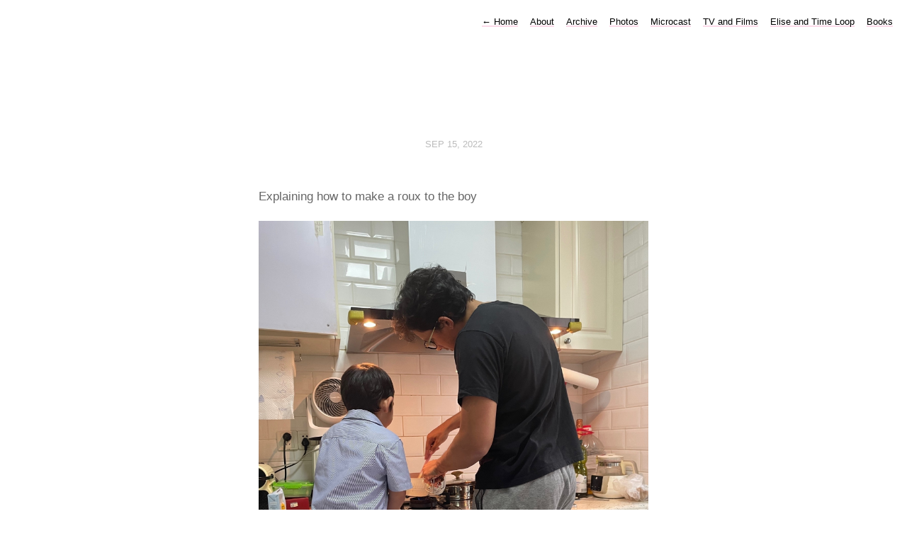

--- FILE ---
content_type: text/html; charset=utf-8
request_url: https://www.omrrc.com/2022/09/15/explaining-how-to.html
body_size: 3232
content:
<!DOCTYPE html>
<html lang="en">
<head>
  <meta charset="utf-8">
  <meta http-equiv="X-UA-Compatible" content="IE=edge,chrome=1">
  <meta name="viewport" content="width=device-width, initial-scale=1">
  <meta content="Omar" name="author">

  <title>Omar</title>

  <link href="/assets/css/style.css?1758197812" rel="stylesheet">
  <link href="/assets/css/highlight.css?1758197812" rel="stylesheet">

	
  <link rel="alternate" href="https://www.omrrc.com/feed.xml" type="application/rss+xml" title="Omar">
  <link rel="alternate" href="https://www.omrrc.com/feed.json" type="application/json" title="Omar">



  <link rel="alternate" href="https://www.omrrc.com/podcast.xml" type="application/rss+xml" title="Podcast">
  <link rel="alternate" href="https://www.omrrc.com/podcast.json" type="application/json" title="Podcast">


<link rel="me" href="https://micro.blog/Omrrc">







<link rel="shortcut icon" href="https://micro.blog/Omrrc/favicon.png" type="image/x-icon">
<link rel="EditURI" type="application/rsd+xml" href="https://www.omrrc.com/rsd.xml">
<link rel="authorization_endpoint" href="https://micro.blog/indieauth/auth">
<link rel="token_endpoint" href="https://micro.blog/indieauth/token">
<link rel="subscribe" href="https://micro.blog/users/follow">
<link rel="webmention" href="https://micro.blog/webmention">
<link rel="micropub" href="https://micro.blog/micropub">
<link rel="microsub" href="https://micro.blog/microsub">

<link rel="stylesheet" href="/custom.css?1758197812">





</head>

<body>
  <nav class="main-nav">
  
  <a class="normal" href="/"> <span class="arrow">←</span> Home</a>
  

	
		
			<a href="/about/">About</a>
		
	
		
			<a href="/archive/">Archive</a>
		
	
		
			<a href="/photos/">Photos</a>
		
	
		
			<a href="https://www.omrrc.com/categories/microcast/">Microcast</a>
		
	
		
			<a href="/tv-and-films/">TV and Films</a>
		
	
		
			<a href="/elisetimeloop/">Elise and Time Loop</a>
		
	
		
			<a href="/books/">Books</a>
		
	

</nav>



  <section id="wrapper" >
	
<article class="h-entry post">
  <header>
	
    <h2 class="headline">
      <time class="dt-published" datetime="2022-09-15 18:32:50 &#43;0800">
        <a class="u-url dates" href="https://www.omrrc.com/2022/09/15/explaining-how-to.html">Sep 15, 2022</a>
      </time>
    </h2>
  </header>
  <section class="e-content post-body">
      <p>Explaining how to make a roux to the boy</p>
<img src="https://cdn.uploads.micro.blog/20665/2022/98cf36baaf.jpg" width="450" height="600" alt="" />

  </section>

  
  <script type="text/javascript" src="https://micro.blog/conversation.js?url=https%3a%2f%2fwww.omrrc.com%2f2022%2f09%2f15%2fexplaining-how-to.html"></script>
  

 
</article>

  </section>
  <footer id="footer">

<section id="wrapper">
  <ul>
    <li><a href="/feed.xml">RSS</a></li>
    <li><a href="/feed.json">JSON Feed</a></li>

  </ul>
  <form method="get" id="search" action="https://duckduckgo.com/">
    <input type="hidden" name="sites" value="https://www.omrrc.com/"/>
    <input type="hidden" name="k8" value="#444444"/>
    <input type="hidden" name="k9" value="#ee4792"/>
    <input type="hidden" name="kt" value="h"/>
    <input class="field" type="text" name="q" maxlength="255" placeholder="To search, type and hit Enter&hellip;"/>
    <input type="submit" value="Search" style="display: none;" />
  </form>
</section>

</footer>

  
		
</body>
</html>
